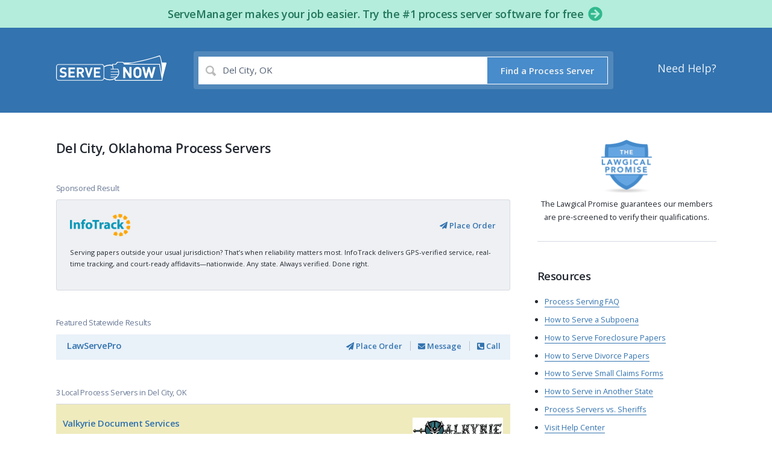

--- FILE ---
content_type: text/html; charset=utf-8
request_url: https://www.serve-now.com/process-server/oklahoma/del-city
body_size: 19453
content:
<!DOCTYPE html>
<html lang='en' xmlns:fb='https://www.facebook.com/2008/fbml' xmlns:og='http://ogp.me/ns#'>
<head>
<meta name="csrf-param" content="authenticity_token" />
<meta name="csrf-token" content="b3Ukr7cm9muLXQCBp0FxYJM0nSP824g7Gis5cUUYuOsNRi9pfgQYNsKT0OIg8x4hqDE2bli52bjV+sMjnrdbIw==" />
<title>Del City, Oklahoma Process Servers - ServeNow.com</title>
<meta charset='UTF-8'>
<meta content='width=device-width' name='viewport'>
<meta content='Find a local process server in Del City, Oklahoma. ServeNow.com is a worldwide directory of local process serving companies and legal support professionals.' name='description'>
<meta content='notranslate' name='google'>
<meta content='ServeNow.com - Find Local Process Servers' property='og:site_name'>
<meta content='https://www.serve-now.com/process-server/intl/oklahoma/del-city' property='og:url'>
<meta content='article' property='og:type'>
<meta content='Del City, Oklahoma Process Servers - ServeNow.com' property='og:title'>
<meta content='https://www.serve-now.com/apple-touch-icon.png' property='og:image'>
<meta content='Find a local process server in Del City, Oklahoma. ServeNow.com is a worldwide directory of local process serving companies and legal support professionals.' property='og:description'>
<meta content='IE=edge' http-equiv='X-UA-Compatible'>
<script>window.NREUM||(NREUM={});NREUM.info={"beacon":"bam.nr-data.net","errorBeacon":"bam.nr-data.net","licenseKey":"617a71cb02","applicationID":"313784","transactionName":"eloNEUBbCl8GQhhCF1ZTCglXR0laDVRSSg==","queueTime":2,"applicationTime":194,"agent":""}</script>
<script>(window.NREUM||(NREUM={})).init={ajax:{deny_list:["bam.nr-data.net"]},feature_flags:["soft_nav"]};(window.NREUM||(NREUM={})).loader_config={licenseKey:"617a71cb02",applicationID:"313784",browserID:"313786"};;/*! For license information please see nr-loader-rum-1.308.0.min.js.LICENSE.txt */
(()=>{var e,t,r={163:(e,t,r)=>{"use strict";r.d(t,{j:()=>E});var n=r(384),i=r(1741);var a=r(2555);r(860).K7.genericEvents;const s="experimental.resources",o="register",c=e=>{if(!e||"string"!=typeof e)return!1;try{document.createDocumentFragment().querySelector(e)}catch{return!1}return!0};var d=r(2614),u=r(944),l=r(8122);const f="[data-nr-mask]",g=e=>(0,l.a)(e,(()=>{const e={feature_flags:[],experimental:{allow_registered_children:!1,resources:!1},mask_selector:"*",block_selector:"[data-nr-block]",mask_input_options:{color:!1,date:!1,"datetime-local":!1,email:!1,month:!1,number:!1,range:!1,search:!1,tel:!1,text:!1,time:!1,url:!1,week:!1,textarea:!1,select:!1,password:!0}};return{ajax:{deny_list:void 0,block_internal:!0,enabled:!0,autoStart:!0},api:{get allow_registered_children(){return e.feature_flags.includes(o)||e.experimental.allow_registered_children},set allow_registered_children(t){e.experimental.allow_registered_children=t},duplicate_registered_data:!1},browser_consent_mode:{enabled:!1},distributed_tracing:{enabled:void 0,exclude_newrelic_header:void 0,cors_use_newrelic_header:void 0,cors_use_tracecontext_headers:void 0,allowed_origins:void 0},get feature_flags(){return e.feature_flags},set feature_flags(t){e.feature_flags=t},generic_events:{enabled:!0,autoStart:!0},harvest:{interval:30},jserrors:{enabled:!0,autoStart:!0},logging:{enabled:!0,autoStart:!0},metrics:{enabled:!0,autoStart:!0},obfuscate:void 0,page_action:{enabled:!0},page_view_event:{enabled:!0,autoStart:!0},page_view_timing:{enabled:!0,autoStart:!0},performance:{capture_marks:!1,capture_measures:!1,capture_detail:!0,resources:{get enabled(){return e.feature_flags.includes(s)||e.experimental.resources},set enabled(t){e.experimental.resources=t},asset_types:[],first_party_domains:[],ignore_newrelic:!0}},privacy:{cookies_enabled:!0},proxy:{assets:void 0,beacon:void 0},session:{expiresMs:d.wk,inactiveMs:d.BB},session_replay:{autoStart:!0,enabled:!1,preload:!1,sampling_rate:10,error_sampling_rate:100,collect_fonts:!1,inline_images:!1,fix_stylesheets:!0,mask_all_inputs:!0,get mask_text_selector(){return e.mask_selector},set mask_text_selector(t){c(t)?e.mask_selector="".concat(t,",").concat(f):""===t||null===t?e.mask_selector=f:(0,u.R)(5,t)},get block_class(){return"nr-block"},get ignore_class(){return"nr-ignore"},get mask_text_class(){return"nr-mask"},get block_selector(){return e.block_selector},set block_selector(t){c(t)?e.block_selector+=",".concat(t):""!==t&&(0,u.R)(6,t)},get mask_input_options(){return e.mask_input_options},set mask_input_options(t){t&&"object"==typeof t?e.mask_input_options={...t,password:!0}:(0,u.R)(7,t)}},session_trace:{enabled:!0,autoStart:!0},soft_navigations:{enabled:!0,autoStart:!0},spa:{enabled:!0,autoStart:!0},ssl:void 0,user_actions:{enabled:!0,elementAttributes:["id","className","tagName","type"]}}})());var p=r(6154),m=r(9324);let h=0;const v={buildEnv:m.F3,distMethod:m.Xs,version:m.xv,originTime:p.WN},b={consented:!1},y={appMetadata:{},get consented(){return this.session?.state?.consent||b.consented},set consented(e){b.consented=e},customTransaction:void 0,denyList:void 0,disabled:!1,harvester:void 0,isolatedBacklog:!1,isRecording:!1,loaderType:void 0,maxBytes:3e4,obfuscator:void 0,onerror:void 0,ptid:void 0,releaseIds:{},session:void 0,timeKeeper:void 0,registeredEntities:[],jsAttributesMetadata:{bytes:0},get harvestCount(){return++h}},_=e=>{const t=(0,l.a)(e,y),r=Object.keys(v).reduce((e,t)=>(e[t]={value:v[t],writable:!1,configurable:!0,enumerable:!0},e),{});return Object.defineProperties(t,r)};var w=r(5701);const x=e=>{const t=e.startsWith("http");e+="/",r.p=t?e:"https://"+e};var R=r(7836),k=r(3241);const A={accountID:void 0,trustKey:void 0,agentID:void 0,licenseKey:void 0,applicationID:void 0,xpid:void 0},S=e=>(0,l.a)(e,A),T=new Set;function E(e,t={},r,s){let{init:o,info:c,loader_config:d,runtime:u={},exposed:l=!0}=t;if(!c){const e=(0,n.pV)();o=e.init,c=e.info,d=e.loader_config}e.init=g(o||{}),e.loader_config=S(d||{}),c.jsAttributes??={},p.bv&&(c.jsAttributes.isWorker=!0),e.info=(0,a.D)(c);const f=e.init,m=[c.beacon,c.errorBeacon];T.has(e.agentIdentifier)||(f.proxy.assets&&(x(f.proxy.assets),m.push(f.proxy.assets)),f.proxy.beacon&&m.push(f.proxy.beacon),e.beacons=[...m],function(e){const t=(0,n.pV)();Object.getOwnPropertyNames(i.W.prototype).forEach(r=>{const n=i.W.prototype[r];if("function"!=typeof n||"constructor"===n)return;let a=t[r];e[r]&&!1!==e.exposed&&"micro-agent"!==e.runtime?.loaderType&&(t[r]=(...t)=>{const n=e[r](...t);return a?a(...t):n})})}(e),(0,n.US)("activatedFeatures",w.B)),u.denyList=[...f.ajax.deny_list||[],...f.ajax.block_internal?m:[]],u.ptid=e.agentIdentifier,u.loaderType=r,e.runtime=_(u),T.has(e.agentIdentifier)||(e.ee=R.ee.get(e.agentIdentifier),e.exposed=l,(0,k.W)({agentIdentifier:e.agentIdentifier,drained:!!w.B?.[e.agentIdentifier],type:"lifecycle",name:"initialize",feature:void 0,data:e.config})),T.add(e.agentIdentifier)}},384:(e,t,r)=>{"use strict";r.d(t,{NT:()=>s,US:()=>u,Zm:()=>o,bQ:()=>d,dV:()=>c,pV:()=>l});var n=r(6154),i=r(1863),a=r(1910);const s={beacon:"bam.nr-data.net",errorBeacon:"bam.nr-data.net"};function o(){return n.gm.NREUM||(n.gm.NREUM={}),void 0===n.gm.newrelic&&(n.gm.newrelic=n.gm.NREUM),n.gm.NREUM}function c(){let e=o();return e.o||(e.o={ST:n.gm.setTimeout,SI:n.gm.setImmediate||n.gm.setInterval,CT:n.gm.clearTimeout,XHR:n.gm.XMLHttpRequest,REQ:n.gm.Request,EV:n.gm.Event,PR:n.gm.Promise,MO:n.gm.MutationObserver,FETCH:n.gm.fetch,WS:n.gm.WebSocket},(0,a.i)(...Object.values(e.o))),e}function d(e,t){let r=o();r.initializedAgents??={},t.initializedAt={ms:(0,i.t)(),date:new Date},r.initializedAgents[e]=t}function u(e,t){o()[e]=t}function l(){return function(){let e=o();const t=e.info||{};e.info={beacon:s.beacon,errorBeacon:s.errorBeacon,...t}}(),function(){let e=o();const t=e.init||{};e.init={...t}}(),c(),function(){let e=o();const t=e.loader_config||{};e.loader_config={...t}}(),o()}},782:(e,t,r)=>{"use strict";r.d(t,{T:()=>n});const n=r(860).K7.pageViewTiming},860:(e,t,r)=>{"use strict";r.d(t,{$J:()=>u,K7:()=>c,P3:()=>d,XX:()=>i,Yy:()=>o,df:()=>a,qY:()=>n,v4:()=>s});const n="events",i="jserrors",a="browser/blobs",s="rum",o="browser/logs",c={ajax:"ajax",genericEvents:"generic_events",jserrors:i,logging:"logging",metrics:"metrics",pageAction:"page_action",pageViewEvent:"page_view_event",pageViewTiming:"page_view_timing",sessionReplay:"session_replay",sessionTrace:"session_trace",softNav:"soft_navigations",spa:"spa"},d={[c.pageViewEvent]:1,[c.pageViewTiming]:2,[c.metrics]:3,[c.jserrors]:4,[c.spa]:5,[c.ajax]:6,[c.sessionTrace]:7,[c.softNav]:8,[c.sessionReplay]:9,[c.logging]:10,[c.genericEvents]:11},u={[c.pageViewEvent]:s,[c.pageViewTiming]:n,[c.ajax]:n,[c.spa]:n,[c.softNav]:n,[c.metrics]:i,[c.jserrors]:i,[c.sessionTrace]:a,[c.sessionReplay]:a,[c.logging]:o,[c.genericEvents]:"ins"}},944:(e,t,r)=>{"use strict";r.d(t,{R:()=>i});var n=r(3241);function i(e,t){"function"==typeof console.debug&&(console.debug("New Relic Warning: https://github.com/newrelic/newrelic-browser-agent/blob/main/docs/warning-codes.md#".concat(e),t),(0,n.W)({agentIdentifier:null,drained:null,type:"data",name:"warn",feature:"warn",data:{code:e,secondary:t}}))}},1687:(e,t,r)=>{"use strict";r.d(t,{Ak:()=>d,Ze:()=>f,x3:()=>u});var n=r(3241),i=r(7836),a=r(3606),s=r(860),o=r(2646);const c={};function d(e,t){const r={staged:!1,priority:s.P3[t]||0};l(e),c[e].get(t)||c[e].set(t,r)}function u(e,t){e&&c[e]&&(c[e].get(t)&&c[e].delete(t),p(e,t,!1),c[e].size&&g(e))}function l(e){if(!e)throw new Error("agentIdentifier required");c[e]||(c[e]=new Map)}function f(e="",t="feature",r=!1){if(l(e),!e||!c[e].get(t)||r)return p(e,t);c[e].get(t).staged=!0,g(e)}function g(e){const t=Array.from(c[e]);t.every(([e,t])=>t.staged)&&(t.sort((e,t)=>e[1].priority-t[1].priority),t.forEach(([t])=>{c[e].delete(t),p(e,t)}))}function p(e,t,r=!0){const s=e?i.ee.get(e):i.ee,c=a.i.handlers;if(!s.aborted&&s.backlog&&c){if((0,n.W)({agentIdentifier:e,type:"lifecycle",name:"drain",feature:t}),r){const e=s.backlog[t],r=c[t];if(r){for(let t=0;e&&t<e.length;++t)m(e[t],r);Object.entries(r).forEach(([e,t])=>{Object.values(t||{}).forEach(t=>{t[0]?.on&&t[0]?.context()instanceof o.y&&t[0].on(e,t[1])})})}}s.isolatedBacklog||delete c[t],s.backlog[t]=null,s.emit("drain-"+t,[])}}function m(e,t){var r=e[1];Object.values(t[r]||{}).forEach(t=>{var r=e[0];if(t[0]===r){var n=t[1],i=e[3],a=e[2];n.apply(i,a)}})}},1738:(e,t,r)=>{"use strict";r.d(t,{U:()=>g,Y:()=>f});var n=r(3241),i=r(9908),a=r(1863),s=r(944),o=r(5701),c=r(3969),d=r(8362),u=r(860),l=r(4261);function f(e,t,r,a){const f=a||r;!f||f[e]&&f[e]!==d.d.prototype[e]||(f[e]=function(){(0,i.p)(c.xV,["API/"+e+"/called"],void 0,u.K7.metrics,r.ee),(0,n.W)({agentIdentifier:r.agentIdentifier,drained:!!o.B?.[r.agentIdentifier],type:"data",name:"api",feature:l.Pl+e,data:{}});try{return t.apply(this,arguments)}catch(e){(0,s.R)(23,e)}})}function g(e,t,r,n,s){const o=e.info;null===r?delete o.jsAttributes[t]:o.jsAttributes[t]=r,(s||null===r)&&(0,i.p)(l.Pl+n,[(0,a.t)(),t,r],void 0,"session",e.ee)}},1741:(e,t,r)=>{"use strict";r.d(t,{W:()=>a});var n=r(944),i=r(4261);class a{#e(e,...t){if(this[e]!==a.prototype[e])return this[e](...t);(0,n.R)(35,e)}addPageAction(e,t){return this.#e(i.hG,e,t)}register(e){return this.#e(i.eY,e)}recordCustomEvent(e,t){return this.#e(i.fF,e,t)}setPageViewName(e,t){return this.#e(i.Fw,e,t)}setCustomAttribute(e,t,r){return this.#e(i.cD,e,t,r)}noticeError(e,t){return this.#e(i.o5,e,t)}setUserId(e,t=!1){return this.#e(i.Dl,e,t)}setApplicationVersion(e){return this.#e(i.nb,e)}setErrorHandler(e){return this.#e(i.bt,e)}addRelease(e,t){return this.#e(i.k6,e,t)}log(e,t){return this.#e(i.$9,e,t)}start(){return this.#e(i.d3)}finished(e){return this.#e(i.BL,e)}recordReplay(){return this.#e(i.CH)}pauseReplay(){return this.#e(i.Tb)}addToTrace(e){return this.#e(i.U2,e)}setCurrentRouteName(e){return this.#e(i.PA,e)}interaction(e){return this.#e(i.dT,e)}wrapLogger(e,t,r){return this.#e(i.Wb,e,t,r)}measure(e,t){return this.#e(i.V1,e,t)}consent(e){return this.#e(i.Pv,e)}}},1863:(e,t,r)=>{"use strict";function n(){return Math.floor(performance.now())}r.d(t,{t:()=>n})},1910:(e,t,r)=>{"use strict";r.d(t,{i:()=>a});var n=r(944);const i=new Map;function a(...e){return e.every(e=>{if(i.has(e))return i.get(e);const t="function"==typeof e?e.toString():"",r=t.includes("[native code]"),a=t.includes("nrWrapper");return r||a||(0,n.R)(64,e?.name||t),i.set(e,r),r})}},2555:(e,t,r)=>{"use strict";r.d(t,{D:()=>o,f:()=>s});var n=r(384),i=r(8122);const a={beacon:n.NT.beacon,errorBeacon:n.NT.errorBeacon,licenseKey:void 0,applicationID:void 0,sa:void 0,queueTime:void 0,applicationTime:void 0,ttGuid:void 0,user:void 0,account:void 0,product:void 0,extra:void 0,jsAttributes:{},userAttributes:void 0,atts:void 0,transactionName:void 0,tNamePlain:void 0};function s(e){try{return!!e.licenseKey&&!!e.errorBeacon&&!!e.applicationID}catch(e){return!1}}const o=e=>(0,i.a)(e,a)},2614:(e,t,r)=>{"use strict";r.d(t,{BB:()=>s,H3:()=>n,g:()=>d,iL:()=>c,tS:()=>o,uh:()=>i,wk:()=>a});const n="NRBA",i="SESSION",a=144e5,s=18e5,o={STARTED:"session-started",PAUSE:"session-pause",RESET:"session-reset",RESUME:"session-resume",UPDATE:"session-update"},c={SAME_TAB:"same-tab",CROSS_TAB:"cross-tab"},d={OFF:0,FULL:1,ERROR:2}},2646:(e,t,r)=>{"use strict";r.d(t,{y:()=>n});class n{constructor(e){this.contextId=e}}},2843:(e,t,r)=>{"use strict";r.d(t,{G:()=>a,u:()=>i});var n=r(3878);function i(e,t=!1,r,i){(0,n.DD)("visibilitychange",function(){if(t)return void("hidden"===document.visibilityState&&e());e(document.visibilityState)},r,i)}function a(e,t,r){(0,n.sp)("pagehide",e,t,r)}},3241:(e,t,r)=>{"use strict";r.d(t,{W:()=>a});var n=r(6154);const i="newrelic";function a(e={}){try{n.gm.dispatchEvent(new CustomEvent(i,{detail:e}))}catch(e){}}},3606:(e,t,r)=>{"use strict";r.d(t,{i:()=>a});var n=r(9908);a.on=s;var i=a.handlers={};function a(e,t,r,a){s(a||n.d,i,e,t,r)}function s(e,t,r,i,a){a||(a="feature"),e||(e=n.d);var s=t[a]=t[a]||{};(s[r]=s[r]||[]).push([e,i])}},3878:(e,t,r)=>{"use strict";function n(e,t){return{capture:e,passive:!1,signal:t}}function i(e,t,r=!1,i){window.addEventListener(e,t,n(r,i))}function a(e,t,r=!1,i){document.addEventListener(e,t,n(r,i))}r.d(t,{DD:()=>a,jT:()=>n,sp:()=>i})},3969:(e,t,r)=>{"use strict";r.d(t,{TZ:()=>n,XG:()=>o,rs:()=>i,xV:()=>s,z_:()=>a});const n=r(860).K7.metrics,i="sm",a="cm",s="storeSupportabilityMetrics",o="storeEventMetrics"},4234:(e,t,r)=>{"use strict";r.d(t,{W:()=>a});var n=r(7836),i=r(1687);class a{constructor(e,t){this.agentIdentifier=e,this.ee=n.ee.get(e),this.featureName=t,this.blocked=!1}deregisterDrain(){(0,i.x3)(this.agentIdentifier,this.featureName)}}},4261:(e,t,r)=>{"use strict";r.d(t,{$9:()=>d,BL:()=>o,CH:()=>g,Dl:()=>_,Fw:()=>y,PA:()=>h,Pl:()=>n,Pv:()=>k,Tb:()=>l,U2:()=>a,V1:()=>R,Wb:()=>x,bt:()=>b,cD:()=>v,d3:()=>w,dT:()=>c,eY:()=>p,fF:()=>f,hG:()=>i,k6:()=>s,nb:()=>m,o5:()=>u});const n="api-",i="addPageAction",a="addToTrace",s="addRelease",o="finished",c="interaction",d="log",u="noticeError",l="pauseReplay",f="recordCustomEvent",g="recordReplay",p="register",m="setApplicationVersion",h="setCurrentRouteName",v="setCustomAttribute",b="setErrorHandler",y="setPageViewName",_="setUserId",w="start",x="wrapLogger",R="measure",k="consent"},5289:(e,t,r)=>{"use strict";r.d(t,{GG:()=>s,Qr:()=>c,sB:()=>o});var n=r(3878),i=r(6389);function a(){return"undefined"==typeof document||"complete"===document.readyState}function s(e,t){if(a())return e();const r=(0,i.J)(e),s=setInterval(()=>{a()&&(clearInterval(s),r())},500);(0,n.sp)("load",r,t)}function o(e){if(a())return e();(0,n.DD)("DOMContentLoaded",e)}function c(e){if(a())return e();(0,n.sp)("popstate",e)}},5607:(e,t,r)=>{"use strict";r.d(t,{W:()=>n});const n=(0,r(9566).bz)()},5701:(e,t,r)=>{"use strict";r.d(t,{B:()=>a,t:()=>s});var n=r(3241);const i=new Set,a={};function s(e,t){const r=t.agentIdentifier;a[r]??={},e&&"object"==typeof e&&(i.has(r)||(t.ee.emit("rumresp",[e]),a[r]=e,i.add(r),(0,n.W)({agentIdentifier:r,loaded:!0,drained:!0,type:"lifecycle",name:"load",feature:void 0,data:e})))}},6154:(e,t,r)=>{"use strict";r.d(t,{OF:()=>c,RI:()=>i,WN:()=>u,bv:()=>a,eN:()=>l,gm:()=>s,mw:()=>o,sb:()=>d});var n=r(1863);const i="undefined"!=typeof window&&!!window.document,a="undefined"!=typeof WorkerGlobalScope&&("undefined"!=typeof self&&self instanceof WorkerGlobalScope&&self.navigator instanceof WorkerNavigator||"undefined"!=typeof globalThis&&globalThis instanceof WorkerGlobalScope&&globalThis.navigator instanceof WorkerNavigator),s=i?window:"undefined"!=typeof WorkerGlobalScope&&("undefined"!=typeof self&&self instanceof WorkerGlobalScope&&self||"undefined"!=typeof globalThis&&globalThis instanceof WorkerGlobalScope&&globalThis),o=Boolean("hidden"===s?.document?.visibilityState),c=/iPad|iPhone|iPod/.test(s.navigator?.userAgent),d=c&&"undefined"==typeof SharedWorker,u=((()=>{const e=s.navigator?.userAgent?.match(/Firefox[/\s](\d+\.\d+)/);Array.isArray(e)&&e.length>=2&&e[1]})(),Date.now()-(0,n.t)()),l=()=>"undefined"!=typeof PerformanceNavigationTiming&&s?.performance?.getEntriesByType("navigation")?.[0]?.responseStart},6389:(e,t,r)=>{"use strict";function n(e,t=500,r={}){const n=r?.leading||!1;let i;return(...r)=>{n&&void 0===i&&(e.apply(this,r),i=setTimeout(()=>{i=clearTimeout(i)},t)),n||(clearTimeout(i),i=setTimeout(()=>{e.apply(this,r)},t))}}function i(e){let t=!1;return(...r)=>{t||(t=!0,e.apply(this,r))}}r.d(t,{J:()=>i,s:()=>n})},6630:(e,t,r)=>{"use strict";r.d(t,{T:()=>n});const n=r(860).K7.pageViewEvent},7699:(e,t,r)=>{"use strict";r.d(t,{It:()=>a,KC:()=>o,No:()=>i,qh:()=>s});var n=r(860);const i=16e3,a=1e6,s="SESSION_ERROR",o={[n.K7.logging]:!0,[n.K7.genericEvents]:!1,[n.K7.jserrors]:!1,[n.K7.ajax]:!1}},7836:(e,t,r)=>{"use strict";r.d(t,{P:()=>o,ee:()=>c});var n=r(384),i=r(8990),a=r(2646),s=r(5607);const o="nr@context:".concat(s.W),c=function e(t,r){var n={},s={},u={},l=!1;try{l=16===r.length&&d.initializedAgents?.[r]?.runtime.isolatedBacklog}catch(e){}var f={on:p,addEventListener:p,removeEventListener:function(e,t){var r=n[e];if(!r)return;for(var i=0;i<r.length;i++)r[i]===t&&r.splice(i,1)},emit:function(e,r,n,i,a){!1!==a&&(a=!0);if(c.aborted&&!i)return;t&&a&&t.emit(e,r,n);var o=g(n);m(e).forEach(e=>{e.apply(o,r)});var d=v()[s[e]];d&&d.push([f,e,r,o]);return o},get:h,listeners:m,context:g,buffer:function(e,t){const r=v();if(t=t||"feature",f.aborted)return;Object.entries(e||{}).forEach(([e,n])=>{s[n]=t,t in r||(r[t]=[])})},abort:function(){f._aborted=!0,Object.keys(f.backlog).forEach(e=>{delete f.backlog[e]})},isBuffering:function(e){return!!v()[s[e]]},debugId:r,backlog:l?{}:t&&"object"==typeof t.backlog?t.backlog:{},isolatedBacklog:l};return Object.defineProperty(f,"aborted",{get:()=>{let e=f._aborted||!1;return e||(t&&(e=t.aborted),e)}}),f;function g(e){return e&&e instanceof a.y?e:e?(0,i.I)(e,o,()=>new a.y(o)):new a.y(o)}function p(e,t){n[e]=m(e).concat(t)}function m(e){return n[e]||[]}function h(t){return u[t]=u[t]||e(f,t)}function v(){return f.backlog}}(void 0,"globalEE"),d=(0,n.Zm)();d.ee||(d.ee=c)},8122:(e,t,r)=>{"use strict";r.d(t,{a:()=>i});var n=r(944);function i(e,t){try{if(!e||"object"!=typeof e)return(0,n.R)(3);if(!t||"object"!=typeof t)return(0,n.R)(4);const r=Object.create(Object.getPrototypeOf(t),Object.getOwnPropertyDescriptors(t)),a=0===Object.keys(r).length?e:r;for(let s in a)if(void 0!==e[s])try{if(null===e[s]){r[s]=null;continue}Array.isArray(e[s])&&Array.isArray(t[s])?r[s]=Array.from(new Set([...e[s],...t[s]])):"object"==typeof e[s]&&"object"==typeof t[s]?r[s]=i(e[s],t[s]):r[s]=e[s]}catch(e){r[s]||(0,n.R)(1,e)}return r}catch(e){(0,n.R)(2,e)}}},8362:(e,t,r)=>{"use strict";r.d(t,{d:()=>a});var n=r(9566),i=r(1741);class a extends i.W{agentIdentifier=(0,n.LA)(16)}},8374:(e,t,r)=>{r.nc=(()=>{try{return document?.currentScript?.nonce}catch(e){}return""})()},8990:(e,t,r)=>{"use strict";r.d(t,{I:()=>i});var n=Object.prototype.hasOwnProperty;function i(e,t,r){if(n.call(e,t))return e[t];var i=r();if(Object.defineProperty&&Object.keys)try{return Object.defineProperty(e,t,{value:i,writable:!0,enumerable:!1}),i}catch(e){}return e[t]=i,i}},9324:(e,t,r)=>{"use strict";r.d(t,{F3:()=>i,Xs:()=>a,xv:()=>n});const n="1.308.0",i="PROD",a="CDN"},9566:(e,t,r)=>{"use strict";r.d(t,{LA:()=>o,bz:()=>s});var n=r(6154);const i="xxxxxxxx-xxxx-4xxx-yxxx-xxxxxxxxxxxx";function a(e,t){return e?15&e[t]:16*Math.random()|0}function s(){const e=n.gm?.crypto||n.gm?.msCrypto;let t,r=0;return e&&e.getRandomValues&&(t=e.getRandomValues(new Uint8Array(30))),i.split("").map(e=>"x"===e?a(t,r++).toString(16):"y"===e?(3&a()|8).toString(16):e).join("")}function o(e){const t=n.gm?.crypto||n.gm?.msCrypto;let r,i=0;t&&t.getRandomValues&&(r=t.getRandomValues(new Uint8Array(e)));const s=[];for(var o=0;o<e;o++)s.push(a(r,i++).toString(16));return s.join("")}},9908:(e,t,r)=>{"use strict";r.d(t,{d:()=>n,p:()=>i});var n=r(7836).ee.get("handle");function i(e,t,r,i,a){a?(a.buffer([e],i),a.emit(e,t,r)):(n.buffer([e],i),n.emit(e,t,r))}}},n={};function i(e){var t=n[e];if(void 0!==t)return t.exports;var a=n[e]={exports:{}};return r[e](a,a.exports,i),a.exports}i.m=r,i.d=(e,t)=>{for(var r in t)i.o(t,r)&&!i.o(e,r)&&Object.defineProperty(e,r,{enumerable:!0,get:t[r]})},i.f={},i.e=e=>Promise.all(Object.keys(i.f).reduce((t,r)=>(i.f[r](e,t),t),[])),i.u=e=>"nr-rum-1.308.0.min.js",i.o=(e,t)=>Object.prototype.hasOwnProperty.call(e,t),e={},t="NRBA-1.308.0.PROD:",i.l=(r,n,a,s)=>{if(e[r])e[r].push(n);else{var o,c;if(void 0!==a)for(var d=document.getElementsByTagName("script"),u=0;u<d.length;u++){var l=d[u];if(l.getAttribute("src")==r||l.getAttribute("data-webpack")==t+a){o=l;break}}if(!o){c=!0;var f={296:"sha512-+MIMDsOcckGXa1EdWHqFNv7P+JUkd5kQwCBr3KE6uCvnsBNUrdSt4a/3/L4j4TxtnaMNjHpza2/erNQbpacJQA=="};(o=document.createElement("script")).charset="utf-8",i.nc&&o.setAttribute("nonce",i.nc),o.setAttribute("data-webpack",t+a),o.src=r,0!==o.src.indexOf(window.location.origin+"/")&&(o.crossOrigin="anonymous"),f[s]&&(o.integrity=f[s])}e[r]=[n];var g=(t,n)=>{o.onerror=o.onload=null,clearTimeout(p);var i=e[r];if(delete e[r],o.parentNode&&o.parentNode.removeChild(o),i&&i.forEach(e=>e(n)),t)return t(n)},p=setTimeout(g.bind(null,void 0,{type:"timeout",target:o}),12e4);o.onerror=g.bind(null,o.onerror),o.onload=g.bind(null,o.onload),c&&document.head.appendChild(o)}},i.r=e=>{"undefined"!=typeof Symbol&&Symbol.toStringTag&&Object.defineProperty(e,Symbol.toStringTag,{value:"Module"}),Object.defineProperty(e,"__esModule",{value:!0})},i.p="https://js-agent.newrelic.com/",(()=>{var e={374:0,840:0};i.f.j=(t,r)=>{var n=i.o(e,t)?e[t]:void 0;if(0!==n)if(n)r.push(n[2]);else{var a=new Promise((r,i)=>n=e[t]=[r,i]);r.push(n[2]=a);var s=i.p+i.u(t),o=new Error;i.l(s,r=>{if(i.o(e,t)&&(0!==(n=e[t])&&(e[t]=void 0),n)){var a=r&&("load"===r.type?"missing":r.type),s=r&&r.target&&r.target.src;o.message="Loading chunk "+t+" failed: ("+a+": "+s+")",o.name="ChunkLoadError",o.type=a,o.request=s,n[1](o)}},"chunk-"+t,t)}};var t=(t,r)=>{var n,a,[s,o,c]=r,d=0;if(s.some(t=>0!==e[t])){for(n in o)i.o(o,n)&&(i.m[n]=o[n]);if(c)c(i)}for(t&&t(r);d<s.length;d++)a=s[d],i.o(e,a)&&e[a]&&e[a][0](),e[a]=0},r=self["webpackChunk:NRBA-1.308.0.PROD"]=self["webpackChunk:NRBA-1.308.0.PROD"]||[];r.forEach(t.bind(null,0)),r.push=t.bind(null,r.push.bind(r))})(),(()=>{"use strict";i(8374);var e=i(8362),t=i(860);const r=Object.values(t.K7);var n=i(163);var a=i(9908),s=i(1863),o=i(4261),c=i(1738);var d=i(1687),u=i(4234),l=i(5289),f=i(6154),g=i(944),p=i(384);const m=e=>f.RI&&!0===e?.privacy.cookies_enabled;function h(e){return!!(0,p.dV)().o.MO&&m(e)&&!0===e?.session_trace.enabled}var v=i(6389),b=i(7699);class y extends u.W{constructor(e,t){super(e.agentIdentifier,t),this.agentRef=e,this.abortHandler=void 0,this.featAggregate=void 0,this.loadedSuccessfully=void 0,this.onAggregateImported=new Promise(e=>{this.loadedSuccessfully=e}),this.deferred=Promise.resolve(),!1===e.init[this.featureName].autoStart?this.deferred=new Promise((t,r)=>{this.ee.on("manual-start-all",(0,v.J)(()=>{(0,d.Ak)(e.agentIdentifier,this.featureName),t()}))}):(0,d.Ak)(e.agentIdentifier,t)}importAggregator(e,t,r={}){if(this.featAggregate)return;const n=async()=>{let n;await this.deferred;try{if(m(e.init)){const{setupAgentSession:t}=await i.e(296).then(i.bind(i,3305));n=t(e)}}catch(e){(0,g.R)(20,e),this.ee.emit("internal-error",[e]),(0,a.p)(b.qh,[e],void 0,this.featureName,this.ee)}try{if(!this.#t(this.featureName,n,e.init))return(0,d.Ze)(this.agentIdentifier,this.featureName),void this.loadedSuccessfully(!1);const{Aggregate:i}=await t();this.featAggregate=new i(e,r),e.runtime.harvester.initializedAggregates.push(this.featAggregate),this.loadedSuccessfully(!0)}catch(e){(0,g.R)(34,e),this.abortHandler?.(),(0,d.Ze)(this.agentIdentifier,this.featureName,!0),this.loadedSuccessfully(!1),this.ee&&this.ee.abort()}};f.RI?(0,l.GG)(()=>n(),!0):n()}#t(e,r,n){if(this.blocked)return!1;switch(e){case t.K7.sessionReplay:return h(n)&&!!r;case t.K7.sessionTrace:return!!r;default:return!0}}}var _=i(6630),w=i(2614),x=i(3241);class R extends y{static featureName=_.T;constructor(e){var t;super(e,_.T),this.setupInspectionEvents(e.agentIdentifier),t=e,(0,c.Y)(o.Fw,function(e,r){"string"==typeof e&&("/"!==e.charAt(0)&&(e="/"+e),t.runtime.customTransaction=(r||"http://custom.transaction")+e,(0,a.p)(o.Pl+o.Fw,[(0,s.t)()],void 0,void 0,t.ee))},t),this.importAggregator(e,()=>i.e(296).then(i.bind(i,3943)))}setupInspectionEvents(e){const t=(t,r)=>{t&&(0,x.W)({agentIdentifier:e,timeStamp:t.timeStamp,loaded:"complete"===t.target.readyState,type:"window",name:r,data:t.target.location+""})};(0,l.sB)(e=>{t(e,"DOMContentLoaded")}),(0,l.GG)(e=>{t(e,"load")}),(0,l.Qr)(e=>{t(e,"navigate")}),this.ee.on(w.tS.UPDATE,(t,r)=>{(0,x.W)({agentIdentifier:e,type:"lifecycle",name:"session",data:r})})}}class k extends e.d{constructor(e){var t;(super(),f.gm)?(this.features={},(0,p.bQ)(this.agentIdentifier,this),this.desiredFeatures=new Set(e.features||[]),this.desiredFeatures.add(R),(0,n.j)(this,e,e.loaderType||"agent"),t=this,(0,c.Y)(o.cD,function(e,r,n=!1){if("string"==typeof e){if(["string","number","boolean"].includes(typeof r)||null===r)return(0,c.U)(t,e,r,o.cD,n);(0,g.R)(40,typeof r)}else(0,g.R)(39,typeof e)},t),function(e){(0,c.Y)(o.Dl,function(t,r=!1){if("string"!=typeof t&&null!==t)return void(0,g.R)(41,typeof t);const n=e.info.jsAttributes["enduser.id"];r&&null!=n&&n!==t?(0,a.p)(o.Pl+"setUserIdAndResetSession",[t],void 0,"session",e.ee):(0,c.U)(e,"enduser.id",t,o.Dl,!0)},e)}(this),function(e){(0,c.Y)(o.nb,function(t){if("string"==typeof t||null===t)return(0,c.U)(e,"application.version",t,o.nb,!1);(0,g.R)(42,typeof t)},e)}(this),function(e){(0,c.Y)(o.d3,function(){e.ee.emit("manual-start-all")},e)}(this),function(e){(0,c.Y)(o.Pv,function(t=!0){if("boolean"==typeof t){if((0,a.p)(o.Pl+o.Pv,[t],void 0,"session",e.ee),e.runtime.consented=t,t){const t=e.features.page_view_event;t.onAggregateImported.then(e=>{const r=t.featAggregate;e&&!r.sentRum&&r.sendRum()})}}else(0,g.R)(65,typeof t)},e)}(this),this.run()):(0,g.R)(21)}get config(){return{info:this.info,init:this.init,loader_config:this.loader_config,runtime:this.runtime}}get api(){return this}run(){try{const e=function(e){const t={};return r.forEach(r=>{t[r]=!!e[r]?.enabled}),t}(this.init),n=[...this.desiredFeatures];n.sort((e,r)=>t.P3[e.featureName]-t.P3[r.featureName]),n.forEach(r=>{if(!e[r.featureName]&&r.featureName!==t.K7.pageViewEvent)return;if(r.featureName===t.K7.spa)return void(0,g.R)(67);const n=function(e){switch(e){case t.K7.ajax:return[t.K7.jserrors];case t.K7.sessionTrace:return[t.K7.ajax,t.K7.pageViewEvent];case t.K7.sessionReplay:return[t.K7.sessionTrace];case t.K7.pageViewTiming:return[t.K7.pageViewEvent];default:return[]}}(r.featureName).filter(e=>!(e in this.features));n.length>0&&(0,g.R)(36,{targetFeature:r.featureName,missingDependencies:n}),this.features[r.featureName]=new r(this)})}catch(e){(0,g.R)(22,e);for(const e in this.features)this.features[e].abortHandler?.();const t=(0,p.Zm)();delete t.initializedAgents[this.agentIdentifier]?.features,delete this.sharedAggregator;return t.ee.get(this.agentIdentifier).abort(),!1}}}var A=i(2843),S=i(782);class T extends y{static featureName=S.T;constructor(e){super(e,S.T),f.RI&&((0,A.u)(()=>(0,a.p)("docHidden",[(0,s.t)()],void 0,S.T,this.ee),!0),(0,A.G)(()=>(0,a.p)("winPagehide",[(0,s.t)()],void 0,S.T,this.ee)),this.importAggregator(e,()=>i.e(296).then(i.bind(i,2117))))}}var E=i(3969);class I extends y{static featureName=E.TZ;constructor(e){super(e,E.TZ),f.RI&&document.addEventListener("securitypolicyviolation",e=>{(0,a.p)(E.xV,["Generic/CSPViolation/Detected"],void 0,this.featureName,this.ee)}),this.importAggregator(e,()=>i.e(296).then(i.bind(i,9623)))}}new k({features:[R,T,I],loaderType:"lite"})})()})();</script>
<meta content='unsafe-url' name='referrer'>
<link rel="alternate" type="application/atom+xml" title="Process Servers Center - ServeNow" href="https://feeds.feedburner.com/servenow-process-servers" />
<link href='https://fonts.googleapis.com/css?family=Open+Sans:400,400italic,600,600italic,700,700italic' rel='stylesheet' type='text/css'>
<script src="https://kit.fontawesome.com/25c45d95dd.js" crossorigin="anonymous"></script>
<link rel="stylesheet" media="screen" href="/assets/application-e84e3e43ad3fabf309ea43c875c211fff2141ef44eaeecaad7fbc8bddc419b82.css" />
<script src="/assets/application-04e2373735f50545c691dd1589946d6845a89c180bfc5467d848516cfb4d2c51.js"></script>
<script>
  $(function(){
    $.analytics({
      trackerURL: "/tracker.gif",
      impressionTracking: true
    });
  });
</script>
<script type='application/ld+json'>[{"@context":"http://schema.org","@type":"LocalBusiness","name":"Shephard Process Service LLC","legalName":"Shephard Process Service LLC","url":"https://www.servenow.com//moreinfo/shephard-process-service-llc/7693","address":{"@type":"PostalAddress","addressLocality":"Oklahoma City","addressRegion":"OK","postalCode":"73139","streetAddress":"10117 Casa Linda  "},"telephone":"4058121036","employee":{"@type":"Person","name":"Michael Shephard, SR"},"faxNumber":"","paymentAccepted":"Check, Visa, MasterCard","priceRange":"Please call for prices.","image":"https://s3.amazonaws.com/sn-logos/logos/7693/medium.jpg?1413919551","logo":"https://s3.amazonaws.com/sn-logos/logos/7693/medium.jpg?1413919551","makesOffer":[{"@type":"Offer","name":"Service of Process"},{"@type":"Offer","name":"Skip Tracing / People Locate"},{"@type":"Offer","name":"CT Corporation Service of Process"},{"@type":"Offer","name":"SOS Service of Process"},{"@type":"Offer","name":"Subpoena Service"},{"@type":"Offer","name":"Evictions, including Apartment Complexes"},{"@type":"Offer","name":"Notary Public"},{"@type":"Offer","name":"Courier Service"}],"memberOf":[{"@type":"Organization","name":"ServeManager"},{"@type":"Organization","name":"ServeNow"}],"geo":{"@type":"GeoCoordinates","latitude":null,"longitude":null}},{"@context":"http://schema.org","@type":"LocalBusiness","name":"Valkyrie Document Services","legalName":"Valkyrie Document Services","url":"https://www.valkyrieds.com","address":{"@type":"PostalAddress","addressLocality":"Moore","addressRegion":"OK","postalCode":"73160","streetAddress":"2334 N. Moore Ave. Building B"},"telephone":"4055323709","employee":{"@type":"Person","name":"Sara Thomas"},"faxNumber":"4057930870","paymentAccepted":"Visa, MasterCard, Discover, American Express, Check","priceRange":"Please call for prices.","image":"https://s3.amazonaws.com/sn-logos/logos/11917/medium.jpg?1614374824","logo":"https://s3.amazonaws.com/sn-logos/logos/11917/medium.jpg?1614374824","makesOffer":[{"@type":"Offer","name":"Process Serving"},{"@type":"Offer","name":"Private Investigations"},{"@type":"Offer","name":"Document Services"},{"@type":"Offer","name":"Location/ Skiptracing Services"}],"memberOf":[{"@type":"Organization","name":"SOR Training Center"},{"@type":"Organization","name":"ServeManger"},{"@type":"Organization","name":"NAPPS"}],"geo":{"@type":"GeoCoordinates","latitude":null,"longitude":null}},{"@context":"http://schema.org","@type":"LocalBusiness","name":"Hicks Process Serving LLC","legalName":"Hicks Process Serving LLC","url":"https://www.hicksprocessserving.com/","address":{"@type":"PostalAddress","addressLocality":"Oklahoma City","addressRegion":"OK","postalCode":"73149","streetAddress":"Call us directly "},"telephone":"4054935702","employee":{"@type":"Person","name":""},"faxNumber":"","paymentAccepted":"PayPal, American Express, Discover, MasterCard, Visa","priceRange":"Please call for prices.","image":"https://www.serve-now.com/assets/badge-150x100-01-3f94cbecafd18f8c077781e0ee2003685d717a0f9c12abcf54f80df0fce5e4e5.gif","logo":"https://www.serve-now.com/assets/badge-150x100-01-3f94cbecafd18f8c077781e0ee2003685d717a0f9c12abcf54f80df0fce5e4e5.gif","makesOffer":[{"@type":"Offer","name":"Process Service"}],"memberOf":[{"@type":"Organization","name":"ServeManager"},{"@type":"Organization","name":"ServeNow"}],"geo":{"@type":"GeoCoordinates","latitude":null,"longitude":null}},{"@context":"http://schema.org","@type":"LocalBusiness","name":"LawServePro","legalName":"LawServePro","url":"https://lawservepro.com/service-request-form-menu/","address":{"@type":"PostalAddress","addressLocality":"Tulsa","addressRegion":"OK","postalCode":"74120","streetAddress":"110 S Hartford Ave Suite 100"},"telephone":"5394765550","employee":{"@type":"Person","name":"Joe Horton, Chief Process Server"},"faxNumber":"","paymentAccepted":"American Express, Discover, MasterCard, Visa","priceRange":"Please call for prices.","image":"https://s3.amazonaws.com/sn-logos/logos/13254/medium.jpg?1732723283","logo":"https://s3.amazonaws.com/sn-logos/logos/13254/medium.jpg?1732723283","makesOffer":[{"@type":"Offer","name":"Service of Process  "},{"@type":"Offer","name":"Rush and Same-Day Service  "},{"@type":"Offer","name":"Skip Trace and Locate  "},{"@type":"Offer","name":"Court Filing  "},{"@type":"Offer","name":"Mobile Notary  "},{"@type":"Offer","name":"Nationwide Service Coordination"}],"memberOf":[{"@type":"Organization","name":"National Association of Professional Process Servers (NAPPS)"},{"@type":"Organization","name":"Mid-Atlantic Association of Professional Process Servers (MAAPPS)"},{"@type":"Organization","name":"CALSpro"},{"@type":"Organization","name":"Florida Association of Professional Process Servers (FAPPS)"},{"@type":"Organization","name":"Maryland State Bar Association"}],"geo":{"@type":"GeoCoordinates","latitude":null,"longitude":null}}]</script>
<!-- Old Universal Tag -->
<script>
  (function(i,s,o,g,r,a,m){i['GoogleAnalyticsObject']=r;i[r]=i[r]||function(){
  (i[r].q=i[r].q||[]).push(arguments)},i[r].l=1*new Date();a=s.createElement(o),
  m=s.getElementsByTagName(o)[0];a.async=1;a.src=g;m.parentNode.insertBefore(a,m)
  })(window,document,'script','https://www.google-analytics.com/analytics.js','ga');

  ga('create', 'UA-209728-3', 'auto');
  ga('send', 'pageview');

</script>

<!-- New GA4 Tag -->
<!-- Global site tag (gtag.js) - Google Analytics -->
<script async src="https://www.googletagmanager.com/gtag/js?id=G-ZKY7503B9S"></script>
<script>
  window.dataLayer = window.dataLayer || [];
  function gtag(){dataLayer.push(arguments);}
  gtag('js', new Date());

  gtag('config', 'G-ZKY7503B9S');
</script>



</head>
<body>
<div class='pad_tb_50 bg_green_200 color_green_700 media_xs_text_center'>
<a target="_blank" href="https://www.servemanager.com/?signup_code=sn-banner"><div class='fixed_width'>
<h5 class='remove_margin text_center'>
<strong>
ServeManager makes your job easier. Try the #1 process server software for free
<span class='fas fa-fw fa-lg fa-arrow-circle-right color_green_500'></span>
</strong>
</h5>
</div>
</a></div>

<header>
<div class='fixed_width'>
<div class='cols_center'>
<div class='col width_20 ml_order_1 header_logo_servenow'>
<a class="remove_border_bottom" href="/"><!--[if gte IE 9]><!-->
<img alt="ServeNow" style="max-width:14em;" src="/assets/logo_servenow_white-63b7d62606feaf81100ab693d7a0750aaac50d2493dbebead8e06399a2c4113e.svg" />
<!--<![endif]-->
<!--[if lte IE 8]>
<img alt="ServeNow Home" src="/assets/servenow/white_header_logo-493a5066c4f46672a3598b497f80cd8f5f1f2118a92489282191d13958c24970.png" />
<![endif]-->
</a></div>
<div class='col width_15 text_right ml_order_3'>
<a class="btn_site_menu pad_tb_100" style="top: 1.5em;" data-toggle=".js_site_menu" href="#"><span class='far fa-bars'></span>
</a><ul class='inline_list media_xs_hide text_medium js_site_menu site_menu'>
<li><a href="/resources/faqs">Need Help?</a></li>
</ul>

</div>
<div class='col width_65 pad_tb_50 ml_order_2'>
<div class='site_search_container'>
<form action='/search' method='get'>
<div class='site_search_inner'>
<input class='search_input site_search_input click_highlight' data-remember='true' data-set-with-js='true' id='search' name='term' placeholder='Where do you need papers served?' type='text' value='Del City, OK'>
<div class='site_search_submit' id='search_submit'>
<span class='media_xs_hide'>Find a Process Server</span>
<span class='media_xs_show fas fa-chevron-right'></span>
</div>
</div>
</form>
</div>

<div class='media_xs_show text_medium' style='color:#eee;'>Find a Process Server</div>
</div>
</div>
</div>
</header>
<div class='fixed_width main_body'>
<div class='cols'>
<div class='col_70' data-analytics='{&quot;category&quot;:&quot;Profiles&quot;,&quot;action&quot;:&quot;Listing&quot;,&quot;profile_ids&quot;:[7693,11917,13615,13254]}'>
<h1 class='h4'>
Del City, Oklahoma Process Servers
</h1>
<h2 class='margin_b_50 text_weight text_small color_gray'>Sponsored Result</h2>
<div class='box bg_gray_100 text_small margin_b_100'>
<div class='table_layout'>
<div class='table_row'>
<div class='table_cell' style='vertical-align: middle;'>
<a class='listing_logo remove_border_bottom result_co_name' href='https://www.infotrack.com/process-serving/start/?utm_source=servenow&amp;utm_medium=referral&amp;utm_campaign=sponsored_nationwide_listing' target='_blank'>
<img alt='InfoTrack' src='https://s3.amazonaws.com/lawgical/assets/data/9817/original.png' style='max-width: 100px;'>
</a>
</div>
<div class='table_cell text_right' style='vertical-align: middle;'>
<ul class='inline_list text_bold'>
<li>
<a class='remove_border_bottom' href='https://www.infotrack.com/process-serving/start/?utm_source=servenow&amp;utm_medium=referral&amp;utm_campaign=sponsored_nationwide_listing' target='_blank'>
<span class='fa fa-paper-plane'></span>
Place Order
</a>
</li>
</ul>
</div>
</div>
</div>
<p class='listing_about margin_b_zero pad_tb_50 text_small media_xs_hide'>Serving papers outside your usual jurisdiction? That’s when reliability matters most. InfoTrack delivers GPS-verified service, real-time tracking, and court-ready affidavits—nationwide. Any state. Always verified. Done right.</p>
</div>
<h2 class='margin_b_50 text_weight text_small color_gray'>
Featured Statewide Results
</h2>
<div class='media_xs_bleed'>
<div class='table_index margin_b_100' id='featured_statewide_profiles'></div>
</div>
<h2 class='margin_b_50 text_weight text_small color_gray'>
3 Local Process Servers in Del City, OK
</h2>
<div class='media_xs_bleed'>
<div class='table_index margin_b_100' id='county_profiles'>
<div class='js_profile_data table_row result_local county_profile' data-profile='{&quot;id&quot;:7693,&quot;company-name&quot;:&quot;Shephard Process Service LLC&quot;,&quot;insurance&quot;:true,&quot;creditcard&quot;:true,&quot;guarantee&quot;:true,&quot;recommended&quot;:true,&quot;website&quot;:false,&quot;specialoffer&quot;:true,&quot;spanish&quot;:false}' data-shuffle='true' id='county_profile_7693'>
<div class='table_cell'>
<strong>
<a class="remove_border_bottom result_co_name" href="/moreinfo/shephard-process-service-llc/7693"><span class='fas fa-star js_profile_favorited' data-id='7693'></span>
<h3 class='text_size margin_b_25 margin_t_zero'>Shephard Process Service LLC</h3>
</a></strong>
<p class='margin_zero text_small'>
<span class='featured_yellow_icon color_red_500 fas fa-heart text_medium'></span>
3
Recommendations
</p>
<div>
<span class='featured_yellow_icon fas fa-shield-alt color_gray_300 text_medium' title='E&amp;O Insurance'></span>
<span class='featured_yellow_icon far fa-credit-card color_gray_300 text_medium' title='Accepts Credit Cards'></span>
<span class='featured_yellow_icon fas fa-certificate color_gray_300 text_medium' title='Service Guarantee'></span>
<span class='featured_yellow_icon fas fa-tags color_gray_300 text_medium' title='Special Offer'></span>
</div>
<p class='listing_about margin_b_zero pad_tb_50 text_small media_xs_hide'>
We have been providing professional service of Process to the legal community in Oklahoma since 1999.  Special emphasis is given to monitoring each paper&#39;s progress to insure that timely and dilige...
<a class="remove_border_bottom" href="/moreinfo/shephard-process-service-llc/7693">read more.
</a></p>
<ul class='inline_list text_bold'>
<li><a class="remove_border_bottom" referrerpolicy="no-referrer-when-downgrade" href="https://www.processservers.com/forms/shephard-process-service"><span class="fa fa-paper-plane"></span> Place Order</a></li>
<li><a rel="facebox" class="remove_border_bottom" href="/contact-advertiser/7693"><span class="fa fa-envelope"></span> Message</a></li>
<li>
<a class="js_reveal_phone_click remove_border_bottom" data-analytics="{&quot;category&quot;:&quot;Profiles&quot;,&quot;action&quot;:&quot;Reveal Phone Click&quot;,&quot;profile_id&quot;:7693}" href="#"><span class="fa fa-phone-square-alt"></span><span> Call</span></a>
<div class='js_reveal_phone_number js_hidden'>
<a class="remove_border_bottom" href="tel:(405) 812-1036"><a class="remove_border_bottom" data-analytics="{&quot;category&quot;:&quot;Profiles&quot;,&quot;action&quot;:&quot;Mobile Phone Click&quot;,&quot;profile_id&quot;:7693}" href="tel:(405) 812-1036"><span class="fa fa-phone-square-alt"></span> (405) 812-1036</a>
</a></div>
</li>
</ul>
</div>
<div class='table_cell text_right'>
<a class="listing_logo remove_border_bottom result_co_name" href="/moreinfo/shephard-process-service-llc/7693"><img alt="Shephard Process Service LLC" src="https://s3.amazonaws.com/sn-logos/logos/7693/medium.jpg?1413919551" />
</a></div>
</div>
<div class='js_profile_data table_row result_local county_profile' data-profile='{&quot;id&quot;:11917,&quot;company-name&quot;:&quot;Valkyrie Document Services&quot;,&quot;insurance&quot;:false,&quot;creditcard&quot;:true,&quot;guarantee&quot;:false,&quot;recommended&quot;:false,&quot;website&quot;:true,&quot;specialoffer&quot;:true,&quot;spanish&quot;:false}' data-shuffle='true' id='county_profile_11917'>
<div class='table_cell'>
<strong>
<a class="remove_border_bottom result_co_name" href="/moreinfo/valkyrie-document-services/11917"><span class='fas fa-star js_profile_favorited' data-id='11917'></span>
<h3 class='text_size margin_b_25 margin_t_zero'>Valkyrie Document Services</h3>
</a></strong>
<p class='margin_zero text_small'>
<span class='featured_yellow_icon color_red_500 fas fa-heart text_medium'></span>
2 Recommendations
</p>
<div>
<span class='featured_yellow_icon far fa-credit-card color_gray_300 text_medium' title='Accepts Credit Cards'></span>
<span class='featured_yellow_icon fas fa-globe color_gray_300 text_medium' title='Website Available'></span>
<span class='featured_yellow_icon fas fa-tags color_gray_300 text_medium' title='Special Offer'></span>
</div>
<p class='listing_about margin_b_zero pad_tb_50 text_small media_xs_hide'>
We are an Oklahoma State Licensed &amp; Bonded Process Serving and Private Investigations Agency located in the heart of Oklahoma and serving all 77 counties. Our team consists of Private Investigators...
<a class="remove_border_bottom" href="/moreinfo/valkyrie-document-services/11917">read more.
</a></p>
<ul class='inline_list text_bold'>
<li><a rel="facebox" class="remove_border_bottom" href="/contact-advertiser/11917"><span class="fa fa-envelope"></span> Message</a></li>
<li>
<a class="js_reveal_phone_click remove_border_bottom" data-analytics="{&quot;category&quot;:&quot;Profiles&quot;,&quot;action&quot;:&quot;Reveal Phone Click&quot;,&quot;profile_id&quot;:11917}" href="#"><span class="fa fa-phone-square-alt"></span><span> Call</span></a>
<div class='js_reveal_phone_number js_hidden'>
<a class="remove_border_bottom" href="tel:(405) 532-3709"><a class="remove_border_bottom" data-analytics="{&quot;category&quot;:&quot;Profiles&quot;,&quot;action&quot;:&quot;Mobile Phone Click&quot;,&quot;profile_id&quot;:11917}" href="tel:(405) 532-3709"><span class="fa fa-phone-square-alt"></span> (405) 532-3709</a>
</a></div>
</li>
</ul>
</div>
<div class='table_cell text_right'>
<a class="listing_logo remove_border_bottom result_co_name" href="/moreinfo/valkyrie-document-services/11917"><img alt="Valkyrie Document Services" src="https://s3.amazonaws.com/sn-logos/logos/11917/medium.jpg?1614374824" />
</a></div>
</div>
<div class='js_profile_data table_row result_local county_profile' data-profile='{&quot;id&quot;:13615,&quot;company-name&quot;:&quot;Hicks Process Serving LLC&quot;,&quot;insurance&quot;:false,&quot;creditcard&quot;:true,&quot;guarantee&quot;:true,&quot;recommended&quot;:true,&quot;website&quot;:true,&quot;specialoffer&quot;:false,&quot;spanish&quot;:false}' data-shuffle='true' id='county_profile_13615'>
<div class='table_cell'>
<strong>
<a class="remove_border_bottom result_co_name" href="/moreinfo/hicks-process-serving-llc/13615"><span class='fas fa-star js_profile_favorited' data-id='13615'></span>
<h3 class='text_size margin_b_25 margin_t_zero'>Hicks Process Serving LLC</h3>
</a></strong>
<p class='margin_zero text_small'>
<span class='featured_yellow_icon color_red_500 fas fa-heart text_medium'></span>
4
Recommendations
</p>
<div>
<span class='featured_yellow_icon far fa-credit-card color_gray_300 text_medium' title='Accepts Credit Cards'></span>
<span class='featured_yellow_icon fas fa-certificate color_gray_300 text_medium' title='Service Guarantee'></span>
<span class='featured_yellow_icon fas fa-globe color_gray_300 text_medium' title='Website Available'></span>
</div>
<p class='listing_about margin_b_zero pad_tb_50 text_small media_xs_hide'>
Hicks Process Serving LLC is a process service company based in Oklahoma that is committed to providing top-notch customer service and timely results. With our extensive knowledge of legal procedur...
<a class="remove_border_bottom" href="/moreinfo/hicks-process-serving-llc/13615">read more.
</a></p>
<ul class='inline_list text_bold'>
<li><a class="remove_border_bottom" referrerpolicy="no-referrer-when-downgrade" href="https://www.processservers.com/forms/hicks-process-serving-llc"><span class="fa fa-paper-plane"></span> Place Order</a></li>
<li><a rel="facebox" class="remove_border_bottom" href="/contact-advertiser/13615"><span class="fa fa-envelope"></span> Message</a></li>
<li>
<a class="js_reveal_phone_click remove_border_bottom" data-analytics="{&quot;category&quot;:&quot;Profiles&quot;,&quot;action&quot;:&quot;Reveal Phone Click&quot;,&quot;profile_id&quot;:13615}" href="#"><span class="fa fa-phone-square-alt"></span><span> Call</span></a>
<div class='js_reveal_phone_number js_hidden'>
<a class="remove_border_bottom" href="tel:(405) 493-5702"><a class="remove_border_bottom" data-analytics="{&quot;category&quot;:&quot;Profiles&quot;,&quot;action&quot;:&quot;Mobile Phone Click&quot;,&quot;profile_id&quot;:13615}" href="tel:(405) 493-5702"><span class="fa fa-phone-square-alt"></span> (405) 493-5702</a>
</a></div>
</li>
</ul>
</div>
<div class='table_cell text_right'>
<a class="listing_logo remove_border_bottom result_co_name" href="/moreinfo/hicks-process-serving-llc/13615"><img alt="Hicks Process Serving LLC" src="/assets/servenow/badge-150x100-01-3f94cbecafd18f8c077781e0ee2003685d717a0f9c12abcf54f80df0fce5e4e5.gif" />
</a></div>
</div>

</div>
</div>
<h2 class='margin_b_50 text_weight text_small color_gray'>
1 Statewide Process Servers in Oklahoma
</h2>
<div class='table_index margin_b_100' id='state_profiles'>
<div class='js_profile_data table_row result_statewide state_profile' data-profile='{&quot;id&quot;:13254,&quot;company-name&quot;:&quot;LawServePro&quot;,&quot;insurance&quot;:true,&quot;creditcard&quot;:true,&quot;guarantee&quot;:true,&quot;recommended&quot;:true,&quot;website&quot;:true,&quot;specialoffer&quot;:true,&quot;spanish&quot;:false}' data-shuffle='&lt;div class=&#39;table_row&#39;&gt;
&lt;div class=&#39;table_cell&#39;&gt;
&lt;h3 class=&#39;text_size margin_zero&#39;&gt;&lt;a class=&quot;remove_border_bottom&quot; href=&quot;/moreinfo/lawservepro/13254&quot;&gt;LawServePro&lt;/a&gt;&lt;/h3&gt;
&lt;/div&gt;
&lt;div class=&#39;table_cell text_small text_bold text_right cell_collapse&#39;&gt;
&lt;ul class=&#39;inline_list&#39;&gt;
&lt;li&gt;&lt;a class=&quot;remove_border_bottom&quot; referrerpolicy=&quot;no-referrer-when-downgrade&quot; href=&quot; https://lawservepro.com/service-request-form-menu/&quot;&gt;&lt;span class=&quot;fa fa-paper-plane&quot;&gt;&lt;/span&gt; Place Order&lt;/a&gt;&lt;/li&gt;
&lt;li&gt;&lt;a rel=&quot;facebox&quot; class=&quot;remove_border_bottom&quot; href=&quot;/contact-advertiser/13254&quot;&gt;&lt;span class=&quot;fa fa-envelope&quot;&gt;&lt;/span&gt; Message&lt;/a&gt;&lt;/li&gt;
&lt;li style=&#39;border-right:none;padding-right:0;&#39;&gt;
&lt;a class=&quot;js_reveal_phone_click remove_border_bottom&quot; data-analytics=&quot;{&amp;quot;category&amp;quot;:&amp;quot;Profiles&amp;quot;,&amp;quot;action&amp;quot;:&amp;quot;Reveal Phone Click&amp;quot;,&amp;quot;profile_id&amp;quot;:13254}&quot; href=&quot;#&quot;&gt;&lt;span class=&quot;fa fa-phone-square-alt&quot;&gt;&lt;/span&gt;&lt;span&gt; Call&lt;/span&gt;&lt;/a&gt;
&lt;div class=&#39;js_reveal_phone_number js_hidden&#39; style=&#39;display:none;padding-right:none;&#39;&gt;
&lt;a class=&quot;remove_border_bottom&quot; href=&quot;tel:(539) 476-5550&quot;&gt;&lt;a class=&quot;remove_border_bottom&quot; data-analytics=&quot;{&amp;quot;category&amp;quot;:&amp;quot;Profiles&amp;quot;,&amp;quot;action&amp;quot;:&amp;quot;Mobile Phone Click&amp;quot;,&amp;quot;profile_id&amp;quot;:13254}&quot; href=&quot;tel:(539) 476-5550&quot;&gt;&lt;span class=&quot;fa fa-phone-square-alt&quot;&gt;&lt;/span&gt; (539) 476-5550&lt;/a&gt;
&lt;/a&gt;&lt;/div&gt;
&lt;/li&gt;
&lt;/ul&gt;
&lt;/div&gt;
&lt;/div&gt;
' id='state_profile_13254'>
<div class='table_cell'>
<strong>
<a class="remove_border_bottom result_co_name" href="/moreinfo/lawservepro/13254"><span class='fas fa-star js_profile_favorited' data-id='13254'></span>
<h3 class='text_size margin_b_25 margin_t_zero'>LawServePro</h3>
</a></strong>
<p class='margin_zero text_small'>
<span class='featured_yellow_icon color_red_500 fas fa-heart text_medium'></span>
5
Recommendations
</p>
<div>
<span class='featured_yellow_icon fas fa-shield-alt color_gray_300 text_medium' title='E&amp;O Insurance'></span>
<span class='featured_yellow_icon far fa-credit-card color_gray_300 text_medium' title='Accepts Credit Cards'></span>
<span class='featured_yellow_icon fas fa-certificate color_gray_300 text_medium' title='Service Guarantee'></span>
<span class='featured_yellow_icon fas fa-globe color_gray_300 text_medium' title='Website Available'></span>
<span class='featured_yellow_icon fas fa-tags color_gray_300 text_medium' title='Special Offer'></span>
</div>
<p class='listing_about margin_b_zero pad_tb_50 text_small media_xs_hide'>
Reliable, Fast, and Court-Compliant Service of Process

LawServePro provides professional service of process throughout Oklahoma and nationwide, trusted by law firms that need speed, accuracy, an...
<a class="remove_border_bottom" href="/moreinfo/lawservepro/13254">read more.
</a></p>
<ul class='inline_list text_bold'>
<li><a class="remove_border_bottom" referrerpolicy="no-referrer-when-downgrade" href=" https://lawservepro.com/service-request-form-menu/"><span class="fa fa-paper-plane"></span> Place Order</a></li>
<li><a rel="facebox" class="remove_border_bottom" href="/contact-advertiser/13254"><span class="fa fa-envelope"></span> Message</a></li>
<li>
<a class="js_reveal_phone_click remove_border_bottom" data-analytics="{&quot;category&quot;:&quot;Profiles&quot;,&quot;action&quot;:&quot;Reveal Phone Click&quot;,&quot;profile_id&quot;:13254}" href="#"><span class="fa fa-phone-square-alt"></span><span> Call</span></a>
<div class='js_reveal_phone_number js_hidden'>
<a class="remove_border_bottom" href="tel:(539) 476-5550"><a class="remove_border_bottom" data-analytics="{&quot;category&quot;:&quot;Profiles&quot;,&quot;action&quot;:&quot;Mobile Phone Click&quot;,&quot;profile_id&quot;:13254}" href="tel:(539) 476-5550"><span class="fa fa-phone-square-alt"></span> (539) 476-5550</a>
</a></div>
</li>
</ul>
</div>
<div class='table_cell text_right'>
<a class="listing_logo remove_border_bottom result_co_name" href="/moreinfo/lawservepro/13254"><img alt="LawServePro" src="https://s3.amazonaws.com/sn-logos/logos/13254/medium.jpg?1732723283" />
</a></div>
</div>

</div>
<div class='margin_b_200'></div>
<div class='margin_b_100'></div>
<ul class='inline_list margin_b_100'>
<li>
<a rel="facebox" class="text_small" href="/email_results/new?page_location_args=oklahoma%2Fdel-city">Email Results
</a></li>
<li>
<a class="text_small" href="https://www.pinow.com/investigators/oklahoma/del-city">Del City Private Investigators</a>
</li>
</ul>
</div>
<div class='col_30 text_small'>
<div class='text_center'>
<a href="/resources/lawgical-promise"><img alt="The Lawgical Promise" style="width:6.538em;" src="/assets/servenow/results_promise-371d0c93df5931e21eb0f77a41aad70dd5d9480bc67377cd570403a661d59204.png" /></a>
<p>The Lawgical Promise guarantees our members are pre-screened to verify their qualifications.</p>

</div>
<hr>
<h4>Resources</h4>
<ul class='margin_b_200'>
<li><a href="/resources/faqs">Process Serving FAQ</a></li>
<li><a href="/articles/444/how-to-get-a-subpoena-served">How to Serve a Subpoena</a></li>
<li><a href="/articles/504/serve-foreclosure-papers">How to Serve Foreclosure Papers</a></li>
<li><a href="/articles/443/how-to-get-divorce-papers-served">How to Serve Divorce Papers</a></li>
<li><a href="/articles/510/serve-small-claims-forms">How to Serve Small Claims Forms</a></li>
<li><a href="/articles/2038/how-to-have-legal-documents-served-in-another-state">How to Serve in Another State</a></li>
<li><a href="/articles/841/process-server-vs-sheriff-infographic">Process Servers vs. Sheriffs</a></li>
<li><a href="/articles/help">Visit Help Center</a></li>
</ul>
<div class='box text_center'>
<!--[if gte IE 9]><!-->
<div class='margin_b_50'>
<a class="logo_servemanager remove_border_bottom" href="https://www.servemanager.com/?signup_code=servenow-results"><svg xmlns="http://www.w3.org/2000/svg" xmlns:xlink="http://www.w3.org/1999/xlink" version="1.1" x="0px" y="0px" width="421.092px" height="68.75px" viewBox="0 0 421.092 68.75" enable-background="new 0 0 421.092 68.75" xml:space="preserve">
<g>
  <path d="M88.347 49.42c2.341 1.5 5.7 2.64 9.3 2.64c5.34 0 8.46-2.82 8.46-6.899c0-3.721-2.16-5.94-7.62-7.98 c-6.6-2.399-10.68-5.879-10.68-11.52c0-6.3 5.221-10.979 13.08-10.979c4.08 0 7.14 0.96 8.88 1.98l-1.44 4.26 c-1.26-0.78-3.96-1.92-7.619-1.92c-5.521 0-7.62 3.3-7.62 6.06c0 3.78 2.46 5.64 8.04 7.8c6.84 2.64 10.259 5.939 10.259 11.88 c0 6.239-4.56 11.699-14.099 11.699c-3.9 0-8.16-1.2-10.32-2.64L88.347 49.42z"/>
  <path d="M119.607 42.22c0.12 7.14 4.62 10.08 9.96 10.08c3.78 0 6.12-0.66 8.04-1.5l0.96 3.779 c-1.86 0.84-5.101 1.86-9.72 1.86c-8.939 0-14.279-5.939-14.279-14.699s5.159-15.6 13.619-15.6c9.54 0 11.999 8.279 11.999 13.619 c0 1.08-0.06 1.86-0.18 2.46H119.607z M135.086 38.441c0.061-3.3-1.38-8.521-7.319-8.521c-5.399 0-7.68 4.86-8.1 8.521H135.086z"/>
  <path d="M144.626 35.8c0-3.42-0.06-6.359-0.24-9.06h4.62l0.24 5.76h0.18c1.32-3.899 4.56-6.359 8.1-6.359 c0.54 0 0.96 0.06 1.439 0.12v4.979c-0.539-0.12-1.079-0.12-1.8-0.12c-3.72 0-6.359 2.76-7.079 6.72 c-0.12 0.72-0.181 1.62-0.181 2.46V55.78h-5.279V35.8z"/>
  <path d="M166.061 26.741L171.76 43c0.96 2.699 1.74 5.1 2.34 7.5h0.181c0.66-2.4 1.5-4.801 2.46-7.5l5.64-16.26 h5.52L176.5 55.78h-5.04l-11.039-29.039H166.061z"/>
  <path d="M193.121 42.22c0.12 7.14 4.62 10.08 9.96 10.08c3.78 0 6.12-0.66 8.04-1.5l0.96 3.779 c-1.86 0.84-5.101 1.86-9.72 1.86c-8.939 0-14.279-5.939-14.279-14.699s5.159-15.6 13.619-15.6c9.54 0 11.999 8.279 11.999 13.619 c0 1.08-0.06 1.86-0.18 2.46H193.121z M208.6 38.441c0.061-3.3-1.38-8.521-7.319-8.521c-5.399 0-7.68 4.86-8.1 8.521H208.6z"/>
  <path d="M252.399 38.02c-0.3-5.64-0.66-12.479-0.66-17.459h-0.12c-1.439 4.68-3.06 9.779-5.1 15.359l-7.14 19.619 h-3.96l-6.6-19.259c-1.92-5.76-3.48-10.92-4.62-15.72h-0.12c-0.12 5.04-0.42 11.76-0.779 17.88l-1.08 17.339h-4.98l2.82-40.438 h6.659l6.9 19.56c1.68 4.979 3 9.419 4.08 13.619h0.119c1.08-4.08 2.521-8.52 4.32-13.619l7.199-19.56h6.66l2.52 40.438h-5.159 L252.399 38.02z"/>
  <path d="M284.539 48.82c0 2.521 0.12 4.98 0.42 6.96h-4.74l-0.42-3.66h-0.18c-1.62 2.28-4.74 4.32-8.88 4.32 c-5.88 0-8.88-4.14-8.88-8.34c0-7.02 6.24-10.859 17.46-10.8v-0.6c0-2.34-0.66-6.72-6.6-6.66c-2.761 0-5.58 0.78-7.62 2.16 l-1.2-3.54c2.4-1.5 5.939-2.52 9.6-2.52c8.88 0 11.04 6.06 11.04 11.819V48.82z M279.438 40.96 c-5.76-0.12-12.299 0.899-12.299 6.54c0 3.479 2.279 5.039 4.92 5.039c3.84 0 6.3-2.399 7.14-4.859c0.18-0.6 0.239-1.2 0.239-1.68 V40.96z"/>
  <path d="M290.083 34.601c0-3.061-0.06-5.46-0.24-7.86h4.68l0.3 4.8h0.12c1.44-2.699 4.8-5.399 9.6-5.399 c4.021 0 10.26 2.399 10.26 12.359V55.78h-5.279V39.041c0-4.68-1.74-8.58-6.72-8.58c-3.42 0-6.12 2.46-7.08 5.4 c-0.24 0.66-0.36 1.56-0.36 2.46V55.78h-5.279V34.601z"/>
  <path d="M341.433 48.82c0 2.521 0.12 4.98 0.42 6.96h-4.74l-0.42-3.66h-0.18c-1.62 2.28-4.74 4.32-8.88 4.32 c-5.88 0-8.88-4.14-8.88-8.34c0-7.02 6.24-10.859 17.46-10.8v-0.6c0-2.34-0.66-6.72-6.6-6.66c-2.761 0-5.58 0.78-7.62 2.16 l-1.2-3.54c2.4-1.5 5.939-2.52 9.6-2.52c8.88 0 11.04 6.06 11.04 11.819V48.82z M336.333 40.96 c-5.76-0.12-12.299 0.899-12.299 6.54c0 3.479 2.279 5.039 4.92 5.039c3.84 0 6.3-2.399 7.14-4.859c0.18-0.6 0.239-1.2 0.239-1.68 V40.96z"/>
  <path d="M372.692 51.52c0 6.72-1.38 10.739-4.14 13.319c-2.88 2.58-6.96 3.479-10.62 3.479 c-3.479 0-7.319-0.84-9.659-2.399l1.32-4.08c1.92 1.26 4.919 2.34 8.52 2.34c5.399 0 9.359-2.819 9.359-10.199V50.8h-0.12 c-1.56 2.699-4.739 4.859-9.239 4.859c-7.2 0-12.359-6.12-12.359-14.159c0-9.84 6.419-15.359 13.139-15.359 c5.04 0 7.74 2.58 9.06 4.979h0.12l0.181-4.38h4.68c-0.18 2.04-0.24 4.44-0.24 7.92V51.52z M367.413 38.201 c0-0.9-0.061-1.68-0.301-2.34c-0.96-3.12-3.479-5.64-7.379-5.64c-5.04 0-8.64 4.26-8.64 10.979c0 5.699 2.939 10.439 8.579 10.439 c3.3 0 6.24-2.04 7.32-5.4c0.3-0.899 0.42-1.92 0.42-2.819V38.201z"/>
  <path d="M381.732 42.22c0.12 7.14 4.62 10.08 9.96 10.08c3.78 0 6.12-0.66 8.04-1.5l0.96 3.779 c-1.86 0.84-5.101 1.86-9.72 1.86c-8.939 0-14.279-5.939-14.279-14.699s5.159-15.6 13.619-15.6c9.54 0 11.999 8.279 11.999 13.619 c0 1.08-0.06 1.86-0.18 2.46H381.732z M397.211 38.441c0.061-3.3-1.38-8.521-7.319-8.521c-5.399 0-7.68 4.86-8.1 8.521H397.211z"/>
  <path d="M406.752 35.8c0-3.42-0.061-6.359-0.24-9.06h4.62l0.24 5.76h0.18c1.32-3.899 4.56-6.359 8.1-6.359 c0.54 0 0.96 0.06 1.44 0.12v4.979c-0.54-0.12-1.08-0.12-1.801-0.12c-3.72 0-6.359 2.76-7.079 6.72 c-0.12 0.72-0.181 1.62-0.181 2.46V55.78h-5.279V35.8z"/>
</g>
<path d="M11.008 63.921l2.948-44.77l64.19-7.453l-8.583 42.954L10.741 68.679c-2.877 0.686-3.791-3.79-3.791-3.79 L0 1.77L23.82 0l4.175 6.487l33.924-3.391l0.351 4.342l-55.635 6.21L11.008 63.921z"/>
</svg>

</a></div>
<!--<![endif]-->
<p>The all-in-one software for process servers, at work or on the road.</p>
<a class="btn btn_gray" href="https://www.servemanager.com/?signup_code=servenow-results">Learn More
<span class='fas fa-angle-right icon_right'></span>
</a></div>

</div>
</div>

</div>
<div class='clear'></div>
<footer class='js_footer_menu'>
<div class='fixed_width margin_b_200'>
<div class='cols_4 text_small'>
<div class='col ml_order_3 media_xs_break_medium'>
<h4>Site Menu</h4>
<ul class='navigation_list'>
<li><a href="/">Home</a></li>
<li><a href="/process-server/intl">International</a></li>
<li><a href="/about-us">About Us</a></li>
<li>
<a rel="facebox.passport" href="/lawgical_passport/session/new?persist_location=true">Login</a>
</li>
<li>
<a rel="facebox.passport" href="/lawgical_passport/users/new?persist_location=true">Create Account</a>
</li>
</ul>
</div>
<div class='col ml_order_1 media_xs_break_medium'>
<h4>Help Center</h4>
<ul class='navigation_list'>
<li><a href="/resources/faqs">Frequently Asked Questions</a></li>
<li><a href="/articles/help">Recent Articles</a></li>
<li><a href="/resources/process-serving-laws">Process Serving Laws</a></li>
<li><a href="/resources/glossary">Process Serving Glossary</a></li>
</ul>
</div>
<div class='col ml_order_2 media_xs_break_medium'>
<h4>Server Center</h4>
<ul class='navigation_list'>
<li><a href="/join">Join as a Process Server</a></li>
<li><a href="/resources">Server Resources</a></li>
<li><a href="/articles/servers">Recent Articles</a></li>
<li><a href="/newsletter">Newsletter</a></li>
<li><a href="/marketplace">Marketplace</a></li>
<li><a href="/resources/become-process-server">Become a Process Server</a></li>
</ul>
</div>
<div class='col ml_order_4 media_xs_break_medium'>
<h4>Contact Us</h4>
<ul class='navigation_list'>
<li><a href="/contact">Email Us</a></li>
</ul>
<h4>Follow ServeNow</h4>
<ul class='cols_two_flow remove_bullets media_xs_cols_two_flow'>
<li>
<a class="remove_border_bottom" href="https://www.facebook.com/servenow"><span class='fab fa-fw fa-lg fa-facebook-square'></span>
Facebook
</a></li>
<li>
<a class="remove_border_bottom" href="https://www.youtube.com/user/ServeNowTV"><span class='fab fa-fw fa-lg fa-youtube'></span>
YouTube
</a></li>
<li>
<a class="remove_border_bottom" href="https://www.instagram.com/servenow/"><span class='fab fa-fw fa-lg fa-instagram'></span>
Instagram
</a></li>
<li>
<a class="remove_border_bottom" href="https://twitter.com/ServeNow"><span class='fab fa-fw fa-lg fa-twitter-square'></span>
Twitter
</a></li>
<li>
<a class="remove_border_bottom" href="https://www.linkedin.com/groups?gid=1447297"><span class='fab fa-fw fa-lg fa-linkedin'></span>
LinkedIn
</a></li>
<li>
<a class="remove_border_bottom" href="https://feeds.feedburner.com/servenow-process-servers"><span class='fas fa-fw fa-lg fa-rss-square'></span>
RSS
</a></li>
</ul>

</div>
</div>
</div>
<div class='footer_details'>
<div class='fixed_width'>
<div class='cols_justify_between text_small media_xs_text_center'>
<div class='col'>
&copy;
2026
ServeNow, a
<a href="https://www.lawgical.com/">Lawgical</a>
company. All&nbsp;rights&nbsp;reserved.
</div>
<div class='col'>
<ul class='inline_list'>
<li><a href="/terms-of-use">Terms of Use</a></li>
<li><a href="/privacy-policy">Privacy Policy</a></li>
</ul>
</div>
</div>
</div>
</div>
</footer>

<script defer src="https://static.cloudflareinsights.com/beacon.min.js/vcd15cbe7772f49c399c6a5babf22c1241717689176015" integrity="sha512-ZpsOmlRQV6y907TI0dKBHq9Md29nnaEIPlkf84rnaERnq6zvWvPUqr2ft8M1aS28oN72PdrCzSjY4U6VaAw1EQ==" data-cf-beacon='{"version":"2024.11.0","token":"645ec49aa45b4137a9f6bb3558631930","r":1,"server_timing":{"name":{"cfCacheStatus":true,"cfEdge":true,"cfExtPri":true,"cfL4":true,"cfOrigin":true,"cfSpeedBrain":true},"location_startswith":null}}' crossorigin="anonymous"></script>
</body>
</html>


--- FILE ---
content_type: image/svg+xml
request_url: https://ka-p.fontawesome.com/releases/v5.15.4/svgs/solid/phone-square-alt.svg?token=25c45d95dd
body_size: 51
content:
<svg xmlns="http://www.w3.org/2000/svg" viewBox="0 0 448 512"><!-- Font Awesome Pro 5.15.4 by @fontawesome - https://fontawesome.com License - https://fontawesome.com/license (Commercial License) --><path d="M400 32H48A48 48 0 0 0 0 80v352a48 48 0 0 0 48 48h352a48 48 0 0 0 48-48V80a48 48 0 0 0-48-48zm-16.39 307.37l-15 65A15 15 0 0 1 354 416C194 416 64 286.29 64 126a15.7 15.7 0 0 1 11.63-14.61l65-15A18.23 18.23 0 0 1 144 96a16.27 16.27 0 0 1 13.79 9.09l30 70A17.9 17.9 0 0 1 189 181a17 17 0 0 1-5.5 11.61l-37.89 31a231.91 231.91 0 0 0 110.78 110.78l31-37.89A17 17 0 0 1 299 291a17.85 17.85 0 0 1 5.91 1.21l70 30A16.25 16.25 0 0 1 384 336a17.41 17.41 0 0 1-.39 3.37z"/></svg>